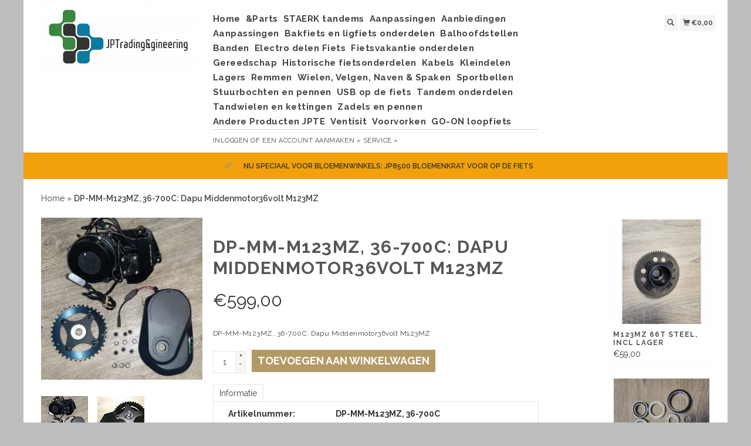

--- FILE ---
content_type: text/html;charset=utf-8
request_url: https://www.jpteshop.nl/dapu-middenmotor36volt-m123mz.html
body_size: 8913
content:
<!DOCTYPE html>
<html lang="nl">
  <head>
    <title>Dapu Middenmotor36volt M123MZ - JPTEshop</title>
    <meta charset="utf-8"/>
<!-- [START] 'blocks/head.rain' -->
<!--

  (c) 2008-2026 Lightspeed Netherlands B.V.
  http://www.lightspeedhq.com
  Generated: 15-01-2026 @ 02:54:23

-->
<link rel="canonical" href="https://www.jpteshop.nl/dapu-middenmotor36volt-m123mz.html"/>
<link rel="alternate" href="https://www.jpteshop.nl/index.rss" type="application/rss+xml" title="Nieuwe producten"/>
<meta name="robots" content="noodp,noydir"/>
<meta property="og:url" content="https://www.jpteshop.nl/dapu-middenmotor36volt-m123mz.html?source=facebook"/>
<meta property="og:site_name" content="JPTEshop"/>
<meta property="og:title" content="Dapu Middenmotor36volt M123MZ"/>
<meta property="og:description" content="Dapu Middenmotor36volt M123MZ"/>
<meta property="og:image" content="https://cdn.webshopapp.com/shops/29981/files/339242750/dp-mm-m123mz-36-700c-dapu-middenmotor36volt-m123mz.jpg"/>
<!--[if lt IE 9]>
<script src="https://cdn.webshopapp.com/assets/html5shiv.js?2025-02-20"></script>
<![endif]-->
<!-- [END] 'blocks/head.rain' -->
    <meta name="viewport" content="width=device-width, initial-scale=1.0" />
    <meta name="apple-mobile-web-app-capable" content="yes" />
    <meta name="apple-mobile-web-app-status-bar-style" content="black" />

    <meta content="DP-MM-M123MZ,, 36-700C:, Dapu, Middenmotor36volt, M123MZ, AHS, AHS beugels, zijwielen, aanpassingen, tashouders, mandhouders, aheadset, zadelpennen, hoogte verstelbaar, airwings, top kwaliteit, nieuw, fiets, mobiel, bevestiging, systemen, reislader" name="keywords" />
    <meta content="Dapu Middenmotor36volt M123MZ" name="description" />
    <meta charset="UTF-8" />
    <link href="https://cdn.webshopapp.com/shops/29981/themes/43429/assets/favicon.ico?20250917122822" rel="shortcut icon" type="image/x-icon" />
    <link
      href="//fonts.googleapis.com/css?family=Raleway:400,300,500,600,700"
      rel="stylesheet"
      type="text/css"
    />
    <link href="https://cdn.webshopapp.com/shops/29981/themes/43429/assets/bootstrap.css?2025100208010620200921124914" rel="Stylesheet" type="text/css" />
    <link href="https://cdn.webshopapp.com/shops/29981/themes/43429/assets/responsive.css?2025100208010620200921124914" rel="Stylesheet" type="text/css" />

    <link href="https://cdn.webshopapp.com/shops/29981/themes/43429/assets/jquery-sidr-dark.css?2025100208010620200921124914" rel="Stylesheet" type="text/css" />
    <link href="https://cdn.webshopapp.com/shops/29981/themes/43429/assets/framework.css?2025100208010620200921124914" rel="Stylesheet" type="text/css" />
    <link href="https://cdn.webshopapp.com/assets/gui-2-0.css?2025-02-20" rel="Stylesheet" type="text/css" />
    <link href="https://cdn.webshopapp.com/shops/29981/themes/43429/assets/custom.css?2025100208010620200921124914" rel="Stylesheet" type="text/css" />
    <script src="https://cdn.webshopapp.com/assets/jquery-1-9-1.js?2025-02-20" type="text/javascript"></script>
    <script src="https://cdn.webshopapp.com/assets/jquery-ui-1-10-1.js?2025-02-20" type="text/javascript"></script>
    <script src="https://cdn.webshopapp.com/assets/jquery-migrate-1-1-1.js?2025-02-20" type="text/javascript"></script>
    <script src="https://cdn.webshopapp.com/shops/29981/themes/43429/assets/jquery-sticky-kit.js?2025100208010620200921124914" type="text/javascript"></script>
    <script src="https://cdn.webshopapp.com/assets/gui.js?2025-02-20" type="text/javascript"></script>
    <script src="https://cdn.webshopapp.com/shops/29981/themes/43429/assets/jcarousel.js?2025100208010620200921124914" type="text/javascript"></script>
    <script src="https://cdn.webshopapp.com/shops/29981/themes/43429/assets/main.js?2025100208010620200921124914" type="text/javascript"></script>
    <script src="https://cdn.webshopapp.com/shops/29981/themes/43429/assets/jquery-zoom-min.js?2025100208010620200921124914" type="text/javascript"></script>
    <script src="https://cdn.webshopapp.com/shops/29981/themes/43429/assets/jquery-lazyload.js?2025100208010620200921124914" type="text/javascript"></script>
    <script src="https://cdn.webshopapp.com/shops/29981/themes/43429/assets/jquery-sidr-min.js?2025100208010620200921124914" type="text/javascript"></script>
    <script src="https://cdn.webshopapp.com/shops/29981/themes/43429/assets/uspticker.js?2025100208010620200921124914" type="text/javascript"></script>
    <script type="text/javascript" src="https://cdn.webshopapp.com/shops/29981/themes/43429/assets/share42.js?2025100208010620200921124914"></script>
  </head>
  <body>
          <div class="fixed">
    
    <div id="headercontainer">
  <header class="container labels">
    <div class="col-md-3 logocontainer col-xs-6">
      <a class="logo" href="https://www.jpteshop.nl/" title="Shop van JPTrading&amp;gineering">
        <img alt="Shop van JPTrading&amp;gineering" src="https://cdn.webshopapp.com/shops/29981/themes/43429/v/278380/assets/logo.png?20201015141020" class="img-responsive" />

              </a>
    </div>

    <div class="no-underline hidden-md hidden-lg headerlinks">
      <div class="login right">
        <a href="https://www.jpteshop.nl/account/"> <span class="glyphicon glyphicon-user"></span></a>
      </div>
    </div>

    <nav>
      <div class="col-md-6 hidden-xs hidden-sm">
        <ul class="navbar top-buffer">
          <li class="item home ">
            <a class="itemLink" href="https://www.jpteshop.nl/">Home</a>
          </li>

                      <li class="item sub">
              <a class="itemLink" href="https://www.jpteshop.nl/parts/" title="&amp;Parts">&amp;Parts</a>

                              <ul class="subnav">
                                      <li class="subitem">
                      <a class="subitemLink" href="https://www.jpteshop.nl/parts/ahs-beugels/" title="AHS beugels">AHS beugels</a>

                                              <ul class="subnav">
                                                      <li class="subitem">
                              <a class="subitemLink" href="https://www.jpteshop.nl/parts/ahs-beugels/ahs-beugels-1-1-8-inch/" title="AHS beugels 1 1/8 inch">AHS beugels 1 1/8 inch</a>
                            </li>
                                                      <li class="subitem">
                              <a class="subitemLink" href="https://www.jpteshop.nl/parts/ahs-beugels/ahs-1-1-8-kabels-versies/" title="AHS 1 1/8 kabels versies">AHS 1 1/8 kabels versies</a>
                            </li>
                                                      <li class="subitem">
                              <a class="subitemLink" href="https://www.jpteshop.nl/parts/ahs-beugels/ahs-beugels-1-1-4-inch/" title="AHS beugels 1 1/4 inch">AHS beugels 1 1/4 inch</a>
                            </li>
                                                      <li class="subitem">
                              <a class="subitemLink" href="https://www.jpteshop.nl/parts/ahs-beugels/ahs-beugels-1-1-2-inch/" title="AHS beugels 1 1/2 inch +">AHS beugels 1 1/2 inch +</a>
                            </li>
                                                      <li class="subitem">
                              <a class="subitemLink" href="https://www.jpteshop.nl/parts/ahs-beugels/klickfix/" title="Klickfix">Klickfix</a>
                            </li>
                                                      <li class="subitem">
                              <a class="subitemLink" href="https://www.jpteshop.nl/parts/ahs-beugels/mandhouder/" title="Mandhouder">Mandhouder</a>
                            </li>
                                                  </ul>
                                          </li>
                                      <li class="subitem">
                      <a class="subitemLink" href="https://www.jpteshop.nl/parts/kinderzitje/" title="Kinderzitje">Kinderzitje</a>

                                              <ul class="subnav">
                                                      <li class="subitem">
                              <a class="subitemLink" href="https://www.jpteshop.nl/parts/kinderzitje/bobike-en-qibbel/" title="Bobike en Qibbel">Bobike en Qibbel</a>
                            </li>
                                                      <li class="subitem">
                              <a class="subitemLink" href="https://www.jpteshop.nl/parts/kinderzitje/iki/" title="IKI">IKI</a>
                            </li>
                                                      <li class="subitem">
                              <a class="subitemLink" href="https://www.jpteshop.nl/parts/kinderzitje/yepp/" title="Yepp">Yepp</a>
                            </li>
                                                      <li class="subitem">
                              <a class="subitemLink" href="https://www.jpteshop.nl/parts/kinderzitje/polisport/" title="Polisport">Polisport</a>
                            </li>
                                                  </ul>
                                          </li>
                                      <li class="subitem">
                      <a class="subitemLink" href="https://www.jpteshop.nl/parts/mandhouder/" title="Mandhouder">Mandhouder</a>

                                              <ul class="subnav">
                                                      <li class="subitem">
                              <a class="subitemLink" href="https://www.jpteshop.nl/parts/mandhouder/mandhouder/" title="Mandhouder">Mandhouder</a>
                            </li>
                                                  </ul>
                                          </li>
                                  </ul>
                          </li>
                      <li class="item sub">
              <a class="itemLink" href="https://www.jpteshop.nl/staerk-tandems/" title="STAERK tandems">STAERK tandems</a>

                              <ul class="subnav">
                                      <li class="subitem">
                      <a class="subitemLink" href="https://www.jpteshop.nl/staerk-tandems/onderdelen-staerk-tandem/" title="Onderdelen Staerk tandem">Onderdelen Staerk tandem</a>

                                          </li>
                                  </ul>
                          </li>
                      <li class="item">
              <a class="itemLink" href="https://www.jpteshop.nl/aanpassingen-844123/" title="Aanpassingen">Aanpassingen</a>

                          </li>
                      <li class="item">
              <a class="itemLink" href="https://www.jpteshop.nl/aanbiedingen/" title="Aanbiedingen">Aanbiedingen</a>

                          </li>
                      <li class="item sub">
              <a class="itemLink" href="https://www.jpteshop.nl/aanpassingen/" title="Aanpassingen">Aanpassingen</a>

                              <ul class="subnav">
                                      <li class="subitem">
                      <a class="subitemLink" href="https://www.jpteshop.nl/aanpassingen/speciale-fietsen/" title="Speciale fietsen">Speciale fietsen</a>

                                          </li>
                                  </ul>
                          </li>
                      <li class="item sub">
              <a class="itemLink" href="https://www.jpteshop.nl/bakfiets-en-ligfiets-onderdelen/" title="Bakfiets en ligfiets onderdelen">Bakfiets en ligfiets onderdelen</a>

                              <ul class="subnav">
                                      <li class="subitem">
                      <a class="subitemLink" href="https://www.jpteshop.nl/bakfiets-en-ligfiets-onderdelen/bakfietsnl-onderdelen/" title="Bakfiets.nl onderdelen">Bakfiets.nl onderdelen</a>

                                          </li>
                                      <li class="subitem">
                      <a class="subitemLink" href="https://www.jpteshop.nl/bakfiets-en-ligfiets-onderdelen/urban-arrow-onderdelen/" title="Urban Arrow onderdelen">Urban Arrow onderdelen</a>

                                          </li>
                                      <li class="subitem">
                      <a class="subitemLink" href="https://www.jpteshop.nl/bakfiets-en-ligfiets-onderdelen/babboe-bakfiets-onderdelen/" title="Babboe bakfiets onderdelen">Babboe bakfiets onderdelen</a>

                                          </li>
                                      <li class="subitem">
                      <a class="subitemLink" href="https://www.jpteshop.nl/bakfiets-en-ligfiets-onderdelen/johnny-loco-bakfiets-onderdelen/" title="Johnny loco bakfiets onderdelen">Johnny loco bakfiets onderdelen</a>

                                          </li>
                                  </ul>
                          </li>
                      <li class="item sub">
              <a class="itemLink" href="https://www.jpteshop.nl/balhoofdstellen/" title="Balhoofdstellen">Balhoofdstellen</a>

                              <ul class="subnav">
                                      <li class="subitem">
                      <a class="subitemLink" href="https://www.jpteshop.nl/balhoofdstellen/1-inch-254mm/" title="1 inch 25,4mm">1 inch 25,4mm</a>

                                          </li>
                                      <li class="subitem">
                      <a class="subitemLink" href="https://www.jpteshop.nl/balhoofdstellen/1-1-8-inch-286-mm/" title="1 1/8 inch (28,6 mm)">1 1/8 inch (28,6 mm)</a>

                                              <ul class="subnav">
                                                      <li class="subitem">
                              <a class="subitemLink" href="https://www.jpteshop.nl/balhoofdstellen/1-1-8-inch-286-mm/voor-frame-34-mm/" title="voor frame 34 mm">voor frame 34 mm</a>
                            </li>
                                                      <li class="subitem">
                              <a class="subitemLink" href="https://www.jpteshop.nl/balhoofdstellen/1-1-8-inch-286-mm/voor-frame-44-mm/" title="voor frame 44 mm">voor frame 44 mm</a>
                            </li>
                                                  </ul>
                                          </li>
                                      <li class="subitem">
                      <a class="subitemLink" href="https://www.jpteshop.nl/balhoofdstellen/tapered-56-44/" title="Tapered 56/44">Tapered 56/44</a>

                                          </li>
                                  </ul>
                          </li>
                      <li class="item sub">
              <a class="itemLink" href="https://www.jpteshop.nl/banden/" title="Banden">Banden</a>

                              <ul class="subnav">
                                      <li class="subitem">
                      <a class="subitemLink" href="https://www.jpteshop.nl/banden/banden-28inch-622/" title="Banden 28inch (622)">Banden 28inch (622)</a>

                                          </li>
                                      <li class="subitem">
                      <a class="subitemLink" href="https://www.jpteshop.nl/banden/banden-275-584/" title="Banden 27,5 (584)">Banden 27,5 (584)</a>

                                          </li>
                                      <li class="subitem">
                      <a class="subitemLink" href="https://www.jpteshop.nl/banden/banden-26-inch-559/" title="Banden 26 inch (559)">Banden 26 inch (559)</a>

                                          </li>
                                      <li class="subitem">
                      <a class="subitemLink" href="https://www.jpteshop.nl/banden/banden-20inch-406/" title="Banden 20inch (406)">Banden 20inch (406)</a>

                                          </li>
                                  </ul>
                          </li>
                      <li class="item sub">
              <a class="itemLink" href="https://www.jpteshop.nl/electro-delen-fiets/" title="Electro delen Fiets">Electro delen Fiets</a>

                              <ul class="subnav">
                                      <li class="subitem">
                      <a class="subitemLink" href="https://www.jpteshop.nl/electro-delen-fiets/electrodelen-multicycle/" title="electrodelen Multicycle">electrodelen Multicycle</a>

                                              <ul class="subnav">
                                                      <li class="subitem">
                              <a class="subitemLink" href="https://www.jpteshop.nl/electro-delen-fiets/electrodelen-multicycle/smart-systeem-multicycle/" title="Smart Systeem Multicycle">Smart Systeem Multicycle</a>
                            </li>
                                                      <li class="subitem">
                              <a class="subitemLink" href="https://www.jpteshop.nl/electro-delen-fiets/electrodelen-multicycle/multicycle-hes-qms-en-qqs-systeem/" title="Multicycle HES QMS en QQS systeem">Multicycle HES QMS en QQS systeem</a>
                            </li>
                                                      <li class="subitem">
                              <a class="subitemLink" href="https://www.jpteshop.nl/electro-delen-fiets/electrodelen-multicycle/move-systeem-multicycle/" title="Move systeem Multicycle">Move systeem Multicycle</a>
                            </li>
                                                  </ul>
                                          </li>
                                      <li class="subitem">
                      <a class="subitemLink" href="https://www.jpteshop.nl/electro-delen-fiets/electrodelen-azor-bakfietsnl/" title="electrodelen Azor/Bakfiets.nl">electrodelen Azor/Bakfiets.nl</a>

                                          </li>
                                      <li class="subitem">
                      <a class="subitemLink" href="https://www.jpteshop.nl/electro-delen-fiets/dapu-electrische-onderdelen/" title="Dapu electrische onderdelen">Dapu electrische onderdelen</a>

                                          </li>
                                      <li class="subitem">
                      <a class="subitemLink" href="https://www.jpteshop.nl/electro-delen-fiets/bosch-gerelateerde-delen/" title="Bosch gerelateerde delen">Bosch gerelateerde delen</a>

                                          </li>
                                      <li class="subitem">
                      <a class="subitemLink" href="https://www.jpteshop.nl/electro-delen-fiets/bafang-delen/" title="Bafang delen">Bafang delen</a>

                                          </li>
                                  </ul>
                          </li>
                      <li class="item">
              <a class="itemLink" href="https://www.jpteshop.nl/fietsvakantie-onderdelen/" title="Fietsvakantie onderdelen">Fietsvakantie onderdelen</a>

                          </li>
                      <li class="item">
              <a class="itemLink" href="https://www.jpteshop.nl/gereedschap/" title="Gereedschap">Gereedschap</a>

                          </li>
                      <li class="item sub">
              <a class="itemLink" href="https://www.jpteshop.nl/historische-fietsonderdelen/" title="Historische fietsonderdelen">Historische fietsonderdelen</a>

                              <ul class="subnav">
                                      <li class="subitem">
                      <a class="subitemLink" href="https://www.jpteshop.nl/historische-fietsonderdelen/azor-bakfietsnl-onderdelen/" title="Azor / Bakfiets.nl onderdelen">Azor / Bakfiets.nl onderdelen</a>

                                              <ul class="subnav">
                                                      <li class="subitem">
                              <a class="subitemLink" href="https://www.jpteshop.nl/historische-fietsonderdelen/azor-bakfietsnl-onderdelen/electrische-delen-bakfiets-azor/" title="Electrische delen Bakfiets/Azor">Electrische delen Bakfiets/Azor</a>
                            </li>
                                                      <li class="subitem">
                              <a class="subitemLink" href="https://www.jpteshop.nl/historische-fietsonderdelen/azor-bakfietsnl-onderdelen/niet-electrische-delen-azor-en-bakfietsnl/" title="NIET electrische delen AZOR en Bakfiets.nl">NIET electrische delen AZOR en Bakfiets.nl</a>
                            </li>
                                                  </ul>
                                          </li>
                                      <li class="subitem">
                      <a class="subitemLink" href="https://www.jpteshop.nl/historische-fietsonderdelen/koga-historische-onderdelen/" title="Koga historische onderdelen">Koga historische onderdelen</a>

                                          </li>
                                      <li class="subitem">
                      <a class="subitemLink" href="https://www.jpteshop.nl/historische-fietsonderdelen/multicycle-historische-artikelen/" title="Multicycle Historische artikelen">Multicycle Historische artikelen</a>

                                          </li>
                                      <li class="subitem">
                      <a class="subitemLink" href="https://www.jpteshop.nl/historische-fietsonderdelen/shimano-historische-delen/" title="Shimano historische delen">Shimano historische delen</a>

                                          </li>
                                      <li class="subitem">
                      <a class="subitemLink" href="https://www.jpteshop.nl/historische-fietsonderdelen/sram-sachs-historische-delen/" title="Sram/Sachs historische delen">Sram/Sachs historische delen</a>

                                          </li>
                                      <li class="subitem">
                      <a class="subitemLink" href="https://www.jpteshop.nl/historische-fietsonderdelen/nu-vincy-enviolo-delen/" title="Nu Vincy / Enviolo delen">Nu Vincy / Enviolo delen</a>

                                          </li>
                                      <li class="subitem">
                      <a class="subitemLink" href="https://www.jpteshop.nl/historische-fietsonderdelen/rohloff-onderdelen/" title="Rohloff onderdelen">Rohloff onderdelen</a>

                                          </li>
                                  </ul>
                          </li>
                      <li class="item">
              <a class="itemLink" href="https://www.jpteshop.nl/kabels/" title="Kabels">Kabels</a>

                          </li>
                      <li class="item">
              <a class="itemLink" href="https://www.jpteshop.nl/kleindelen/" title="Kleindelen">Kleindelen</a>

                          </li>
                      <li class="item sub">
              <a class="itemLink" href="https://www.jpteshop.nl/lagers/" title="Lagers">Lagers</a>

                              <ul class="subnav">
                                      <li class="subitem">
                      <a class="subitemLink" href="https://www.jpteshop.nl/lagers/lagers-asmaat-6-mm/" title="lagers asmaat 6 mm">lagers asmaat 6 mm</a>

                                          </li>
                                      <li class="subitem">
                      <a class="subitemLink" href="https://www.jpteshop.nl/lagers/lagers-asmaat-8mm/" title="lagers asmaat 8mm">lagers asmaat 8mm</a>

                                          </li>
                                      <li class="subitem">
                      <a class="subitemLink" href="https://www.jpteshop.nl/lagers/lagers-asmaat-9-mm/" title="lagers asmaat 9 mm">lagers asmaat 9 mm</a>

                                          </li>
                                      <li class="subitem">
                      <a class="subitemLink" href="https://www.jpteshop.nl/lagers/lagers-asmaat-10-mm/" title="lagers asmaat 10 mm">lagers asmaat 10 mm</a>

                                          </li>
                                      <li class="subitem">
                      <a class="subitemLink" href="https://www.jpteshop.nl/lagers/lagers-asmaat-12-mm/" title="lagers asmaat 12 mm">lagers asmaat 12 mm</a>

                                          </li>
                                      <li class="subitem">
                      <a class="subitemLink" href="https://www.jpteshop.nl/lagers/lagers-asmaat-15-mm/" title="lagers asmaat 15 mm">lagers asmaat 15 mm</a>

                                          </li>
                                      <li class="subitem">
                      <a class="subitemLink" href="https://www.jpteshop.nl/lagers/lagers-asmaat-16-mm/" title="lagers asmaat 16 mm">lagers asmaat 16 mm</a>

                                          </li>
                                      <li class="subitem">
                      <a class="subitemLink" href="https://www.jpteshop.nl/lagers/lagers-asmaat-17-mm/" title="lagers asmaat 17 mm">lagers asmaat 17 mm</a>

                                          </li>
                                      <li class="subitem">
                      <a class="subitemLink" href="https://www.jpteshop.nl/lagers/lagers-asmaat-18-mm/" title="lagers asmaat 18 mm">lagers asmaat 18 mm</a>

                                          </li>
                                      <li class="subitem">
                      <a class="subitemLink" href="https://www.jpteshop.nl/lagers/lagers-asmaat-19-mm/" title="lagers asmaat 19 mm">lagers asmaat 19 mm</a>

                                          </li>
                                      <li class="subitem">
                      <a class="subitemLink" href="https://www.jpteshop.nl/lagers/lagers-asmaat-20-mm/" title="lagers asmaat 20 mm">lagers asmaat 20 mm</a>

                                          </li>
                                      <li class="subitem">
                      <a class="subitemLink" href="https://www.jpteshop.nl/lagers/lagers-asmaat-25-mm/" title="lagers asmaat 25 mm">lagers asmaat 25 mm</a>

                                          </li>
                                      <li class="subitem">
                      <a class="subitemLink" href="https://www.jpteshop.nl/lagers/lagers-asmaat-30-mm/" title="lagers asmaat 30 mm">lagers asmaat 30 mm</a>

                                          </li>
                                      <li class="subitem">
                      <a class="subitemLink" href="https://www.jpteshop.nl/lagers/lager-asmaat-35-mm/" title="lager asmaat 35 mm">lager asmaat 35 mm</a>

                                          </li>
                                      <li class="subitem">
                      <a class="subitemLink" href="https://www.jpteshop.nl/lagers/lager-asmaat-40mm/" title="Lager asmaat 40mm">Lager asmaat 40mm</a>

                                          </li>
                                  </ul>
                          </li>
                      <li class="item">
              <a class="itemLink" href="https://www.jpteshop.nl/remmen/" title="Remmen">Remmen</a>

                          </li>
                      <li class="item">
              <a class="itemLink" href="https://www.jpteshop.nl/wielen-velgen-naven-spaken/" title="Wielen, Velgen, Naven &amp; Spaken">Wielen, Velgen, Naven &amp; Spaken</a>

                          </li>
                      <li class="item">
              <a class="itemLink" href="https://www.jpteshop.nl/sportbellen/" title="Sportbellen">Sportbellen</a>

                          </li>
                      <li class="item">
              <a class="itemLink" href="https://www.jpteshop.nl/stuurbochten-en-pennen/" title="Stuurbochten en pennen">Stuurbochten en pennen</a>

                          </li>
                      <li class="item">
              <a class="itemLink" href="https://www.jpteshop.nl/usb-op-de-fiets/" title="USB op de fiets">USB op de fiets</a>

                          </li>
                      <li class="item sub">
              <a class="itemLink" href="https://www.jpteshop.nl/tandem-onderdelen/" title="Tandem onderdelen">Tandem onderdelen</a>

                              <ul class="subnav">
                                      <li class="subitem">
                      <a class="subitemLink" href="https://www.jpteshop.nl/tandem-onderdelen/staerk-tandem-onderdelen/" title="STAERK Tandem onderdelen">STAERK Tandem onderdelen</a>

                                          </li>
                                  </ul>
                          </li>
                      <li class="item">
              <a class="itemLink" href="https://www.jpteshop.nl/tandwielen-en-kettingen/" title="Tandwielen en kettingen">Tandwielen en kettingen</a>

                          </li>
                      <li class="item sub">
              <a class="itemLink" href="https://www.jpteshop.nl/zadels-en-pennen/" title="Zadels en pennen">Zadels en pennen</a>

                              <ul class="subnav">
                                      <li class="subitem">
                      <a class="subitemLink" href="https://www.jpteshop.nl/zadels-en-pennen/losse-veren/" title="Losse veren">Losse veren</a>

                                          </li>
                                      <li class="subitem">
                      <a class="subitemLink" href="https://www.jpteshop.nl/zadels-en-pennen/airwings/" title="Airwings">Airwings</a>

                                          </li>
                                      <li class="subitem">
                      <a class="subitemLink" href="https://www.jpteshop.nl/zadels-en-pennen/hoogte-verstelbare-zadelpennen/" title="Hoogte verstelbare zadelpennen">Hoogte verstelbare zadelpennen</a>

                                          </li>
                                  </ul>
                          </li>
                      <li class="item sub">
              <a class="itemLink" href="https://www.jpteshop.nl/andere-producten-jpte/" title="Andere Producten JPTE">Andere Producten JPTE</a>

                              <ul class="subnav">
                                      <li class="subitem">
                      <a class="subitemLink" href="https://www.jpteshop.nl/andere-producten-jpte/jpq-barbeque/" title="JPQ / Barbeque">JPQ / Barbeque</a>

                                          </li>
                                  </ul>
                          </li>
                      <li class="item">
              <a class="itemLink" href="https://www.jpteshop.nl/ventisit/" title="Ventisit">Ventisit</a>

                          </li>
                      <li class="item">
              <a class="itemLink" href="https://www.jpteshop.nl/voorvorken/" title="Voorvorken">Voorvorken</a>

                          </li>
                      <li class="item sub">
              <a class="itemLink" href="https://www.jpteshop.nl/go-on-loopfiets/" title="GO-ON loopfiets">GO-ON loopfiets</a>

                              <ul class="subnav">
                                      <li class="subitem">
                      <a class="subitemLink" href="https://www.jpteshop.nl/go-on-loopfiets/opties-voor-go-on-loopfiets/" title="Opties voor Go-On loopfiets">Opties voor Go-On loopfiets</a>

                                          </li>
                                  </ul>
                          </li>
          
          
          
          
                  </ul>

        <div class="no-underline headerlinks">
          <ul class="login">
                          <li>
                <a href="https://www.jpteshop.nl/account/">Inloggen</a> of
                <a href="https://www.jpteshop.nl/account/register/"> Een account aanmaken »</a>
              </li>
            
            <li>
              <a href="https://www.jpteshop.nl/service/" title="service">service »</a>
            </li>
          </ul>
        </div>
      </div>
    </nav>

    <div class="col-md-3 left col-sm-12 col-xs-12">
      <div class="detailcontainer right">
        <a class="burger left hidden-md hidden-lg">
          <div class="tui-dropdown-search">
            <span class="glyphicon glyphicon-menu-hamburger" aria-hidden="true"></span>
          </div>
        </a>
        <a class="searchview" href="#">
          <div class="tui-dropdown-search">
            <span class="glyphicon glyphicon-search"></span>
          </div>
        </a>
        <a class="cartview" href="https://www.jpteshop.nl/cart/">
          <div class="tui-dropdown-search">
            <span class="glyphicon glyphicon-shopping-cart"></span> €0,00
          </div>
        </a>

        
              </div>
    </div>
  </header>
</div>

          <div class="topnav center">
        <ul id="fade">
                      <li>
              <span class="glyphicon glyphicon-ok"></span
              ><span class="usps">NU speciaal voor bloemenwinkels: JP8500 Bloemenkrat voor op de fiets </span>
            </li>
                                                </ul>
      </div>
    
    <div class="clearfix"></div>

    <div id="searchcontainer">
      <div class="container search center top-padding">
        <h2>What are you looking for</h2>
        <form action="https://www.jpteshop.nl/search/" id="formSearch" method="get" name="formSearch">
          <input
            name="q"
            placeholder="Zoeken"
            style="margin-right: 10px;"
            type="text"
            value=""
            autofocus
          />
          <a class="btn" href="#" onclick="$('#formSearch').submit();" title="Zoeken"
            ><span>Search</span></a
          >
        </form>
        <a class="closesearch" href="#"><span class="glyphicon glyphicon-remove"></span></a>
      </div>
    </div>

    <div class="clearfix"></div>

    <div id="contentcontainer">
      <div class="container">
</div>

      <div class="container relative white">
<div class="row">
  <span>    <span>  </span> </span>

<!-- BEGIN PRODUCT -->
<div>

  <div class="col-md-12">
  <div class="col-md-12"><div class="no-underline top-padding">
            <a href="https://www.jpteshop.nl/" title="Home">Home</a>  » <a href=
            "https://www.jpteshop.nl/dapu-middenmotor36volt-m123mz.html" title=
            "DP-MM-M123MZ, 36-700C: Dapu Middenmotor36volt M123MZ"><strong>DP-MM-M123MZ, 36-700C: Dapu Middenmotor36volt M123MZ</strong></a>     </div></div>
    <div class="col-md-4">

        <div class="zoombox">
            <div class="images">
                                 <a class="zoom first"
                data-image-id="339242750"><img alt="DP-MM-M123MZ, 36-700C: Dapu Middenmotor36volt M123MZ"
                data-original-url=
                "https://cdn.webshopapp.com/shops/29981/files/339242750/dp-mm-m123mz-36-700c-dapu-middenmotor36volt-m123mz.jpg" src=
                "https://cdn.webshopapp.com/shops/29981/files/339242750/dp-mm-m123mz-36-700c-dapu-middenmotor36volt-m123mz.jpg"></a>
                                  <a class="zoom "
                data-image-id="339241567"><img alt="DP-MM-M123MZ, 36-700C: Dapu Middenmotor36volt M123MZ"
                data-original-url=
                "https://cdn.webshopapp.com/shops/29981/files/339241567/dp-mm-m123mz-36-700c-dapu-middenmotor36volt-m123mz.jpg" src=
                "https://cdn.webshopapp.com/shops/29981/files/339241567/dp-mm-m123mz-36-700c-dapu-middenmotor36volt-m123mz.jpg"></a>
                                  <a class="zoom "
                data-image-id="339241570"><img alt="DP-MM-M123MZ, 36-700C: Dapu Middenmotor36volt M123MZ"
                data-original-url=
                "https://cdn.webshopapp.com/shops/29981/files/339241570/dp-mm-m123mz-36-700c-dapu-middenmotor36volt-m123mz.jpg" src=
                "https://cdn.webshopapp.com/shops/29981/files/339241570/dp-mm-m123mz-36-700c-dapu-middenmotor36volt-m123mz.jpg"></a>
                             </div>

            <div class="thumbs clearfix top-padding">
                                 <a data-image-id="339242750"><img alt=
                "DP-MM-M123MZ, 36-700C: Dapu Middenmotor36volt M123MZ" src=
                "https://cdn.webshopapp.com/shops/29981/files/339242750/80x80x1/dp-mm-m123mz-36-700c-dapu-middenmotor36volt-m123mz.jpg"
                title="DP-MM-M123MZ, 36-700C: Dapu Middenmotor36volt M123MZ"></a>                   <a data-image-id="339241567"><img alt=
                "DP-MM-M123MZ, 36-700C: Dapu Middenmotor36volt M123MZ" src=
                "https://cdn.webshopapp.com/shops/29981/files/339241567/80x80x1/dp-mm-m123mz-36-700c-dapu-middenmotor36volt-m123mz.jpg"
                title="DP-MM-M123MZ, 36-700C: Dapu Middenmotor36volt M123MZ"></a>                   <a data-image-id="339241570"><img alt=
                "DP-MM-M123MZ, 36-700C: Dapu Middenmotor36volt M123MZ" src=
                "https://cdn.webshopapp.com/shops/29981/files/339241570/80x80x1/dp-mm-m123mz-36-700c-dapu-middenmotor36volt-m123mz.jpg"
                title="DP-MM-M123MZ, 36-700C: Dapu Middenmotor36volt M123MZ"></a>              </div>
        </div>
    </div>

    <div class="col-md-6 top-padding">
      <div class="product-titel">
        <h1><span>DP-MM-M123MZ, 36-700C: Dapu Middenmotor36volt M123MZ</span></h1>
      </div>
<!-- BEGIN OFFER -->
<div>
	      <span class="price top-padding">€<span>599,00</span></span>
      
      <p class="top-padding">DP-MM-M123MZ, 36-700C: Dapu Middenmotor36volt M123MZ</p> 
       <span>  </span> 
        <form action="https://www.jpteshop.nl/cart/add/228921848/" id=
        "product_configure_form" method="post">
            <input type="hidden" name="bundle_id" id="product_configure_bundle_id" value="">


            <div class="quantity">
                <input name="quantity" type="text" value=
                "1">

                <div class="change">
                    <a class="up" href="javascript:;" onclick=
                    "updateQuantity('up');">+</a> <a class="down" href=
                    "javascript:;" onclick="updateQuantity('down');">-</a>
                </div>
            </div><a class="btn" href="javascript:;" onclick=
            "$('#product_configure_form').submit();" title=
            "Toevoegen aan winkelwagen"><span>Toevoegen aan winkelwagen</span></a>
        </form>

        <div class="tabs top-buffer">
        <ul>
          <li class="active col-2 information"><a rel="info" href="#">Informatie</a></li>
                              
        </ul>
      </div>
      <div class="tabsPages col-md-6">
        <div class="page info active">

          <table class="details">
                        <tr class="articlenumber">
              <td>Artikelnummer:</td>
              <td>DP-MM-M123MZ, 36-700C</td>
            </tr>
                                                <tr class="availability">
              <td>Beschikbaarheid:</td>
              <td>Op voorraad
                              </td>
            </tr>
                                                  <tr class="omni-location-inventory">
                <td>Beschikbaar in de winkel:</td>
                <td class="product-inventory-location-label" id="productLocationInventory">Beschikbaarheid controleren</td>
              </tr>
              

  <link rel="stylesheet" type="text/css" href="https://cdn.webshopapp.com/assets/gui-core.css?2025-02-20" />

  <div id="gui-modal-product-inventory-location-wrapper">
   <div class="gui-modal-product-inventory-location-background"></div>
   <div class="gui-modal-product-inventory-location" >
     <div class="gui-modal-product-inventory-location-header">
       <p class="gui-modal-product-inventory-location-label">Beschikbaar in de winkel</p>
       <span id="gui-modal-product-inventory-location-close">Sluiten</span>
     </div>
     <!-- Modal content -->
     <div class="gui-modal-product-inventory-location-container">
       <div id="gui-modal-product-inventory-location-content" class="gui-modal-product-inventory-location-content"></div>
       <div id="gui-modal-product-inventory-location-footer" class="gui-modal-product-inventory-location-footer"></div>
     </div>
   </div>
  </div>

  <script>
    (function() {
      function getInventoryState(quantity) {
        let inventoryPerLocationSetting = 'only_text';
        switch(inventoryPerLocationSetting) {
          case 'show_levels':
            return quantity > 0 ? 'Op voorraad ('+ quantity +')' : 'Niet op voorraad';
          default:
            return quantity > 0 ? 'Op voorraad' : 'Niet op voorraad';
        }
      }

      function createLocationRow(data, isFirstItem) {
        var locationData = data.location;

        if(!location){
          return null;
        }

        var firstItem      = isFirstItem ? '<hr class="gui-modal-product-inventory-location-content-row-divider"/>' : '';
        var inventoryState = getInventoryState(data.inventory);
        var titleString    = 'state in location';

        titleString = titleString.replace('state', inventoryState);
        titleString = titleString.replace('location', locationData.title);

        return [
          '<div class="gui-modal-product-inventory-location-content-row">', firstItem,
          '<p class="bold">', titleString, '</p>',
          '<p class="gui-product-inventory-address">', locationData.address.formatted, '</p>',
          '<hr class="gui-modal-product-inventory-location-content-row-divider"/>',
          '</div>'].join('');
      }

      function handleError(){
        $('#gui-modal-product-inventory-location-wrapper').show();
        $('#gui-modal-product-inventory-location-content').html('<div class="gui-modal-product-inventory-location-footer">Er is op dit moment geen voorraadinformatie beschikbaar voor dit product. Probeer het later opnieuw.</div>');
      }

      // Get product inventory location information
      function inventoryOnClick() {
        $.getJSON('https://www.jpteshop.nl/product-inventory/?id=228921848', function (response) {

          if(!response || !response.productInventory || (response.productInventory.locations && !response.productInventory.locations.length)){
            handleError();
            return;
          }

          var locations = response.productInventory.locations || [];

          var rows = locations.map(function(item, index) {
            return createLocationRow(item, index === 0)
          });

          $('#gui-modal-product-inventory-location-content').html(rows);

          var dateObj = new Date();
          var hours = dateObj.getHours() < 10 ? '0' + dateObj.getHours() : dateObj.getHours();
          var minutes = dateObj.getMinutes() < 10 ? '0' + dateObj.getMinutes() : dateObj.getMinutes();

          var footerContent = [
              '<div>',
              '<span class="bold">', 'Laatst bijgewerkt:', '</span> ',
              'Vandaag om ', hours, ':', minutes,
              '</div>',
              '<div>Prijzen online en in de winkel kunnen verschillen</div>'].join('');

          $('#gui-modal-product-inventory-location-footer').html(footerContent);

          $('#gui-modal-product-inventory-location-wrapper').show();
        }).fail(handleError);
      }

      $('#productLocationInventory').on('click', inventoryOnClick);

      // When the user clicks on 'Close' in the modal, close it
      $('#gui-modal-product-inventory-location-close').on('click', function(){
        $('#gui-modal-product-inventory-location-wrapper').hide();
      });

      // When the user clicks anywhere outside of the modal, close it
      $('.gui-modal-product-inventory-location-background').on('click', function(){
        $('#gui-modal-product-inventory-location-wrapper').hide();
      });
    })();
  </script>
                                  </table>


          
          <p>   <p>DP-MM-M123MZ, 36-700C: Midmotor Dapu 36volt, 28inch, kan als set gebruikt worden om een ouder type te vervangen. Wordt inklusief tandwiel en bouten geleverd. O.A. gemonteerd door Big fietsen merknamen: Rivel, Hollandia, Pelikaan, Maxwell, Prophete.</p> </p>

                  </div>
        
        
        <div class="page reviews">
          
          <div class="bottom">
            <div class="right">
              <a href="https://www.jpteshop.nl/account/review/113753829/">Je beoordeling toevoegen</a>
            </div>
            <span>0</span> sterren op basis van <span>0</span> beoordelingen
          </div>


        </div>



      </div>
      <small>
     <a class="no-underline top-padding" href="https://www.jpteshop.nl/account/wishlistAdd/113753829/?variant_id=228921848" title="Aan verlanglijst toevoegen">
  <span class="glyphicon glyphicon-list-alt no-underline"></span>
  Aan verlanglijst toevoegen
</a> /
<a class="no-underline top-padding" href="https://www.jpteshop.nl/compare/add/228921848/" title="Toevoegen om te vergelijken">
<span class="glyphicon glyphicon-stats no-underline"></span>
 Toevoegen om te vergelijken
</a>
         </small>

<div class="share42init"></div>

<!-- END OFFER -->
    </div>

<!-- END PRODUCT -->
    </div>

<div class="col-md-2 right top-padding">
  <div class="products related">
            <div class="image-wrap">
    <a href="https://www.jpteshop.nl/m123mz-66t-steel-incl-lager.html" title="M123MZ 66T Steel, incl lager">

            <img class="lazy img-responsive"  data-original="https://cdn.webshopapp.com/shops/29981/files/409069876/214x234x2/m123mz-66t-steel-incl-lager.jpg" width="214" height="234" alt="M123MZ 66T Steel, incl lager" title="M123MZ 66T Steel, incl lager" />
      
      <div class="description text-center">

        <a href="https://www.jpteshop.nl/m123mz-66t-steel-incl-lager.html" title="M123MZ 66T Steel, incl lager"></a>
      </div>
    </div>

      <div class="info">
        <a href="https://www.jpteshop.nl/m123mz-66t-steel-incl-lager.html" title="M123MZ 66T Steel, incl lager" class="title">

          <h3 class="no-underline"> M123MZ 66T Steel, incl lager</h3>
        </a>
                <span class="money">
          €59,00
                  </span>
        
      </a>








              </div>
            <div class="image-wrap">
    <a href="https://www.jpteshop.nl/m123mz-lagerset-dapu-middenmotor.html" title="M123MZ lagerset; Dapu middenmotor">

            <img class="lazy img-responsive"  data-original="https://cdn.webshopapp.com/shops/29981/files/409070049/214x234x2/m123mz-lagerset-dapu-middenmotor.jpg" width="214" height="234" alt="M123MZ lagerset; Dapu middenmotor" title="M123MZ lagerset; Dapu middenmotor" />
      
      <div class="description text-center">

        <a href="https://www.jpteshop.nl/m123mz-lagerset-dapu-middenmotor.html" title="M123MZ lagerset; Dapu middenmotor"></a>
      </div>
    </div>

      <div class="info">
        <a href="https://www.jpteshop.nl/m123mz-lagerset-dapu-middenmotor.html" title="M123MZ lagerset; Dapu middenmotor" class="title">

          <h3 class="no-underline"> M123MZ lagerset; Dapu middenmotor</h3>
        </a>
                <span class="money">
          €59,00
                  </span>
        
      </a>








              </div>
      </div>
</div>

  </div>
</div>
  <div class="bundlez">
        </div>

</div>

 <!-- [START] PRODUCT -->
<div itemscope itemtype="https://schema.org/Product">
  <meta itemprop="name" content="DP-MM-M123MZ, 36-700C: Dapu Middenmotor36volt M123MZ">
  <meta itemprop="image" content="https://cdn.webshopapp.com/shops/29981/files/339242750/300x250x2/dp-mm-m123mz-36-700c-dapu-middenmotor36volt-m123mz.jpg" />    <meta itemprop="description" content="DP-MM-M123MZ, 36-700C: Dapu Middenmotor36volt M123MZ" />  <meta itemprop="itemCondition" itemtype="https://schema.org/OfferItemCondition" content="https://schema.org/NewCondition"/>
    <meta itemprop="mpn" content="DP-MM-M123MZ, 36-700C" />  <meta itemprop="sku" content="*" />

<div itemprop="offers" itemscope itemtype="https://schema.org/Offer">
      <meta itemprop="price" content="599.00" />
    <meta itemprop="priceCurrency" content="EUR" />
    <meta itemprop="validFrom" content="2026-01-15" />
  <meta itemprop="priceValidUntil" content="2026-04-15" />
  <meta itemprop="url" content="https://www.jpteshop.nl/dapu-middenmotor36volt-m123mz.html" />
   <meta itemprop="availability" content="https://schema.org/InStock"/>
  <meta itemprop="inventoryLevel" content="1" />
 </div>
<!-- [START] REVIEWS -->
<!-- [END] REVIEWS -->
</div>
<!-- [END] PRODUCT -->

  <script>
$(document).ready(function(){
    $('.zoombox .thumbs a').mousedown(function(){
     $('.zoombox .images a').hide();
     $('.zoombox .images a[data-image-id="' + $(this).attr('data-image-id') + '"]').css('display','block');
     $('.zoombox .thumbs a').removeClass('active');
     $('.zoombox .thumbs a[data-image-id="' + $(this).attr('data-image-id') + '"]').addClass('active');
    });

    $('.zoombox .zoom').zoom();
    });
    </script> <script>
function updateQuantity(way){
    var quantity = parseInt($('.quantity input').val());
    if (way == 'up'){
        if (quantity < 10000){
            quantity++;
        } else {
            quantity = 10000;
        }
    } else {
        if (quantity > 1){
            quantity--;
        } else {
            quantity = 1;
        }
    }
    $('.quantity input').val(quantity);
    }

    </script> <script>
$('.tabs a').click(function(){
    var tabs = $(this).closest('.tabs');
    var pages = $('.tabsPages');
    tabs.find('a').closest('li').removeClass('active');
    pages.find('.page').removeClass('active');
    $(this).closest('li').addClass('active');
    pages.find('.page.'+$(this).attr('rel')).addClass('active');
    return false;
    });
    </script>
    </div>

      <div class="newslettercontainer newsletter">
    <footer class="container">
      <div class="row top-padding align">
        <div class="col-md-offset-2 col-md-6 col-xs-12 vertical center">
          <h2>Meld je aan voor onze nieuwsbrief</h2>
        </div>
        <div class="vertical top-padding col-xs-12 col-md-6 center">
          <form
            action="https://www.jpteshop.nl/account/newsletter/"
            class="form-inline"
            id="formNewsletter"
            method="post"
            name="formNewsletter"
          >
            <input name="key" type="hidden" value="b849ec2eea346db5edb7c245500012e7" />
            <input
              id="formNewsletterEmail"
              name="email"
              placeholder="E-mail"
              type="text"
              value=""
            />
            <a
              class="btn"
              href="#"
              onclick="$('#formNewsletter').submit(); return false;"
              title="Abonneer"
            >
              <span>Verstuur</span></a
            >
          </form>
        </div>
      </div>
    </footer>
  </div>

<div id="footercontainer">
  <div class="container">
    <div class="row top-padding">
      <div class="col-md-3 col-xs-6 col-sm-6">
        <h2>Klantenservice</h2>
        <ul class="footerlist no-underline no-list-style">
          <li style="list-style: none;"></li>
          <li>
            <a href="https://www.jpteshop.nl/service/about/" title="Over JPTE shop">Over JPTE shop</a>
          </li>
          <li style="list-style: none;"></li>
          <li>
            <a href="https://www.jpteshop.nl/service/" title="Klantenservice">Klantenservice</a>
          </li>
          <li style="list-style: none;"></li>
          <li>
            <a href="https://www.jpteshop.nl/service/shipping-returns/" title="Verzenden &amp; retourneren">Verzenden &amp; retourneren</a>
          </li>
          <li style="list-style: none;"></li>
          <li>
            <a href="https://www.jpteshop.nl/service/payment-methods/" title="Betaalmethoden">Betaalmethoden</a>
          </li>
          <li style="list-style: none;"></li>
          <li>
            <a href="https://www.jpteshop.nl/service/general-terms-conditions/" title="Algemene voorwaarden">Algemene voorwaarden</a>
          </li>
          <li style="list-style: none;"></li>
          <li>
            <a href="https://www.jpteshop.nl/service/disclaimer/" title="Disclaimer">Disclaimer</a>
          </li>
          <li style="list-style: none;"></li>
          <li>
            <a href="https://www.jpteshop.nl/service/privacy-policy/" title="Privacy Policy">Privacy Policy</a>
          </li>
          <li style="list-style: none;"></li>
        </ul>
      </div>
      <div class="col-md-3 col-xs-6 col-sm-6">
        <h2>Producten</h2>
        <ul class="footerlist no-underline no-list-style">
          <li>
            <a href="https://www.jpteshop.nl/collection/" title="Alle producten">Alle producten</a>
          </li>
          <li>
            <a href="https://www.jpteshop.nl/collection/?sort=newest" title="Nieuwe producten">Nieuwe producten</a>
          </li>
                    <li>
            <a href="https://www.jpteshop.nl/collection/offers/" title="Aanbiedingen">Aanbiedingen</a>
          </li>
                                <li>
              <a href="https://www.jpteshop.nl/tags/" title="Tags">Tags</a>
            </li>
                    <li>
            <a href="https://www.jpteshop.nl/index.rss" title="RSS-feed">RSS-feed</a>
          </li>
        </ul>
      </div>
      <div class="col-md-3 col-xs-6 col-sm-6">
        <h2>Rekening</h2>
        <ul class="footerlist no-underline no-list-style">
                      <li>
              <a href="https://www.jpteshop.nl/account/" title="Registreren">Registreren</a>
            </li>
                    <li>
            <a href="https://www.jpteshop.nl/account/orders/" title="Mijn bestellingen">Mijn bestellingen</a>
          </li>
                                <li>
              <a href="https://www.jpteshop.nl/account/wishlist/" title="Mijn verlanglijst">Mijn verlanglijst</a>
            </li>
                            </ul>
      </div>
      <div class="col-md-3 col-xs-6 col-sm-6">
        <h2>JP Trading&amp;gineering</h2>
        <ul class="footerlist">
          <li>Oplossingen voor de mobiliteitsmarkt</li>
          <li>06-36 112 114</li>
          <li><a href="/cdn-cgi/l/email-protection" class="__cf_email__" data-cfemail="61080f070e210b1115130005080f06040f06080f040413080f064f0f0d">[email&#160;protected]</a></li>
        </ul>
        <div class="social-media top-padding">
                                                                              </div>

              </div>
    </div>
  </div>

  <div class="bottomfooter">
    <div class="top-padding container">
      <div class="left">
        <span>
          Copyright
          2026
          JPTEshop
                  </span>
      </div>
      <div class="right">
                  <a href="https://www.jpteshop.nl/service/payment-methods/" title="Betaalmethoden">
            <img alt="Invoice"src="https://cdn.webshopapp.com/assets/icon-payment-invoice.png?2025-02-20"title="Invoice" />
          </a>
                  <a href="https://www.jpteshop.nl/service/payment-methods/" title="Betaalmethoden">
            <img alt="iDEAL"src="https://cdn.webshopapp.com/assets/icon-payment-ideal.png?2025-02-20"title="iDEAL" />
          </a>
                  <a href="https://www.jpteshop.nl/service/payment-methods/" title="Betaalmethoden">
            <img alt="American Express"src="https://cdn.webshopapp.com/assets/icon-payment-americanexpress.png?2025-02-20"title="American Express" />
          </a>
                  <a href="https://www.jpteshop.nl/service/payment-methods/" title="Betaalmethoden">
            <img alt="Visa"src="https://cdn.webshopapp.com/assets/icon-payment-visa.png?2025-02-20"title="Visa" />
          </a>
              </div>
    </div>
  </div>
</div>

    <!-- [START] 'blocks/body.rain' -->
<script data-cfasync="false" src="/cdn-cgi/scripts/5c5dd728/cloudflare-static/email-decode.min.js"></script><script>
(function () {
  var s = document.createElement('script');
  s.type = 'text/javascript';
  s.async = true;
  s.src = 'https://www.jpteshop.nl/services/stats/pageview.js?product=113753829&hash=2859';
  ( document.getElementsByTagName('head')[0] || document.getElementsByTagName('body')[0] ).appendChild(s);
})();
</script>
<script>
<!-- start BKPlatform -->
(function (doc, scriptPath, apiKey) {
        var sc, node, today=new Date(),dd=today.getDate(),mm=today.getMonth()+1,yyyy=today.getFullYear();if(dd<10)dd='0'+dd;if(mm<10)mm='0'+mm;today=yyyy+mm+dd;
        window.BKShopApiKey =  apiKey;
        // Load base script tag
        sc = doc.createElement("script");
        sc.type = "text/javascript";
        sc.async = !0;
        sc.src = scriptPath + '?' + today;
        node = doc.getElementsByTagName("script")[0];
        node.parentNode.insertBefore(sc, node);
})(document, 'https://sdk.beeketing.com/js/beeketing.js', '7ac423b9f5a5e96458f79d5ed51f0321');
<!-- end BKPlatform -->
</script>
<!-- [END] 'blocks/body.rain' -->

          </div>
    
    
    <script type="text/javascript">
      $('img.lazy').lazyload({
        effect: 'fadeIn',
      });
      $('.selectors').stick_in_parent();
    </script>

    <script type="text/javascript">
      $('.burger').sidr({
        name: 'nav',
        source: '.navbar',
        side: 'left',
      });
    </script>
  </body>
</html>


--- FILE ---
content_type: text/javascript;charset=utf-8
request_url: https://www.jpteshop.nl/services/stats/pageview.js?product=113753829&hash=2859
body_size: -411
content:
// SEOshop 15-01-2026 02:54:25